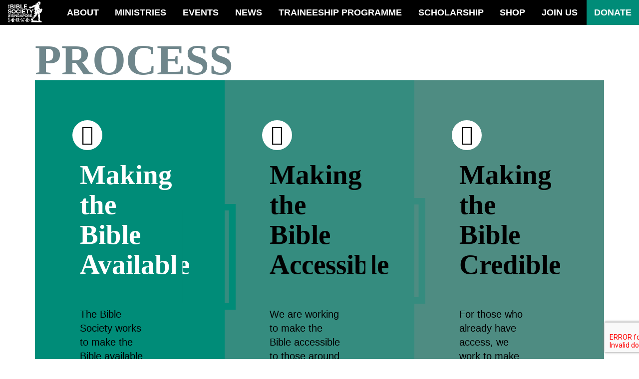

--- FILE ---
content_type: text/html; charset=UTF-8
request_url: https://www.bible.org.sg/process/
body_size: 13732
content:

<!DOCTYPE html>
<html lang="en-US">
  <head>
        <!-- Meta UTF8 charset -->
        <meta charset="UTF-8" />

        <!-- Basic page information -->
        <meta name="author" content="">
        <meta name="description" content="">
		    <meta name="keywords" content="">
        <!-- <title></title> -->
        <title>
          Bible Society           |           Our mission is to make the Word of God known to all people by making it available through the work of translation &amp; publishing, accessible through distribution &amp; literacy programmes, and credible through engagement &amp; advocacy.        </title>
        <meta property="og:image" content="" />

        <meta name="viewport" content="width=device-width, initial-scale=1">

        <!--favicon-->
        <link rel="apple-touch-icon" href="/wp-content/uploads/2015/05/favicon1.png">
        <link rel="icon" href="/wp-content/uploads/2015/05/favicon1.png">
        <meta name="google-site-verification" content="sYIYk1uPwMb7VwCt2jKzo138NMA8JSBE6uwd2h30b6Y" />
  <meta name='robots' content='max-image-preview:large' />
<link rel='dns-prefetch' href='//www.biblesociety.sg' />
<link rel="alternate" type="application/rss+xml" title="Bible Society &raquo; Process Comments Feed" href="https://www.biblesociety.sg/process/feed/" />
		<!-- This site uses the Google Analytics by MonsterInsights plugin v8.21.0 - Using Analytics tracking - https://www.monsterinsights.com/ -->
							<script src="//www.googletagmanager.com/gtag/js?id=G-Z4PDN7GH1P"  data-cfasync="false" data-wpfc-render="false" type="text/javascript" async></script>
			<script data-cfasync="false" data-wpfc-render="false" type="text/javascript">
				var mi_version = '8.21.0';
				var mi_track_user = true;
				var mi_no_track_reason = '';
				
								var disableStrs = [
										'ga-disable-G-Z4PDN7GH1P',
									];

				/* Function to detect opted out users */
				function __gtagTrackerIsOptedOut() {
					for (var index = 0; index < disableStrs.length; index++) {
						if (document.cookie.indexOf(disableStrs[index] + '=true') > -1) {
							return true;
						}
					}

					return false;
				}

				/* Disable tracking if the opt-out cookie exists. */
				if (__gtagTrackerIsOptedOut()) {
					for (var index = 0; index < disableStrs.length; index++) {
						window[disableStrs[index]] = true;
					}
				}

				/* Opt-out function */
				function __gtagTrackerOptout() {
					for (var index = 0; index < disableStrs.length; index++) {
						document.cookie = disableStrs[index] + '=true; expires=Thu, 31 Dec 2099 23:59:59 UTC; path=/';
						window[disableStrs[index]] = true;
					}
				}

				if ('undefined' === typeof gaOptout) {
					function gaOptout() {
						__gtagTrackerOptout();
					}
				}
								window.dataLayer = window.dataLayer || [];

				window.MonsterInsightsDualTracker = {
					helpers: {},
					trackers: {},
				};
				if (mi_track_user) {
					function __gtagDataLayer() {
						dataLayer.push(arguments);
					}

					function __gtagTracker(type, name, parameters) {
						if (!parameters) {
							parameters = {};
						}

						if (parameters.send_to) {
							__gtagDataLayer.apply(null, arguments);
							return;
						}

						if (type === 'event') {
														parameters.send_to = monsterinsights_frontend.v4_id;
							var hookName = name;
							if (typeof parameters['event_category'] !== 'undefined') {
								hookName = parameters['event_category'] + ':' + name;
							}

							if (typeof MonsterInsightsDualTracker.trackers[hookName] !== 'undefined') {
								MonsterInsightsDualTracker.trackers[hookName](parameters);
							} else {
								__gtagDataLayer('event', name, parameters);
							}
							
						} else {
							__gtagDataLayer.apply(null, arguments);
						}
					}

					__gtagTracker('js', new Date());
					__gtagTracker('set', {
						'developer_id.dZGIzZG': true,
											});
										__gtagTracker('config', 'G-Z4PDN7GH1P', {"forceSSL":"true","link_attribution":"true"} );
															window.gtag = __gtagTracker;										(function () {
						/* https://developers.google.com/analytics/devguides/collection/analyticsjs/ */
						/* ga and __gaTracker compatibility shim. */
						var noopfn = function () {
							return null;
						};
						var newtracker = function () {
							return new Tracker();
						};
						var Tracker = function () {
							return null;
						};
						var p = Tracker.prototype;
						p.get = noopfn;
						p.set = noopfn;
						p.send = function () {
							var args = Array.prototype.slice.call(arguments);
							args.unshift('send');
							__gaTracker.apply(null, args);
						};
						var __gaTracker = function () {
							var len = arguments.length;
							if (len === 0) {
								return;
							}
							var f = arguments[len - 1];
							if (typeof f !== 'object' || f === null || typeof f.hitCallback !== 'function') {
								if ('send' === arguments[0]) {
									var hitConverted, hitObject = false, action;
									if ('event' === arguments[1]) {
										if ('undefined' !== typeof arguments[3]) {
											hitObject = {
												'eventAction': arguments[3],
												'eventCategory': arguments[2],
												'eventLabel': arguments[4],
												'value': arguments[5] ? arguments[5] : 1,
											}
										}
									}
									if ('pageview' === arguments[1]) {
										if ('undefined' !== typeof arguments[2]) {
											hitObject = {
												'eventAction': 'page_view',
												'page_path': arguments[2],
											}
										}
									}
									if (typeof arguments[2] === 'object') {
										hitObject = arguments[2];
									}
									if (typeof arguments[5] === 'object') {
										Object.assign(hitObject, arguments[5]);
									}
									if ('undefined' !== typeof arguments[1].hitType) {
										hitObject = arguments[1];
										if ('pageview' === hitObject.hitType) {
											hitObject.eventAction = 'page_view';
										}
									}
									if (hitObject) {
										action = 'timing' === arguments[1].hitType ? 'timing_complete' : hitObject.eventAction;
										hitConverted = mapArgs(hitObject);
										__gtagTracker('event', action, hitConverted);
									}
								}
								return;
							}

							function mapArgs(args) {
								var arg, hit = {};
								var gaMap = {
									'eventCategory': 'event_category',
									'eventAction': 'event_action',
									'eventLabel': 'event_label',
									'eventValue': 'event_value',
									'nonInteraction': 'non_interaction',
									'timingCategory': 'event_category',
									'timingVar': 'name',
									'timingValue': 'value',
									'timingLabel': 'event_label',
									'page': 'page_path',
									'location': 'page_location',
									'title': 'page_title',
									'referrer' : 'page_referrer',
								};
								for (arg in args) {
																		if (!(!args.hasOwnProperty(arg) || !gaMap.hasOwnProperty(arg))) {
										hit[gaMap[arg]] = args[arg];
									} else {
										hit[arg] = args[arg];
									}
								}
								return hit;
							}

							try {
								f.hitCallback();
							} catch (ex) {
							}
						};
						__gaTracker.create = newtracker;
						__gaTracker.getByName = newtracker;
						__gaTracker.getAll = function () {
							return [];
						};
						__gaTracker.remove = noopfn;
						__gaTracker.loaded = true;
						window['__gaTracker'] = __gaTracker;
					})();
									} else {
										console.log("");
					(function () {
						function __gtagTracker() {
							return null;
						}

						window['__gtagTracker'] = __gtagTracker;
						window['gtag'] = __gtagTracker;
					})();
									}
			</script>
				<!-- / Google Analytics by MonsterInsights -->
		<link rel='stylesheet' id='cf7ic_style-css' href='https://www.biblesociety.sg/wp-content/plugins/contact-form-7-image-captcha/css/cf7ic-style.css?ver=3.3.7' type='text/css' media='all' />
<link rel='stylesheet' id='wp-block-library-css' href='https://www.biblesociety.sg/wp-includes/css/dist/block-library/style.min.css?ver=6.6.2' type='text/css' media='all' />
<style id='classic-theme-styles-inline-css' type='text/css'>
/*! This file is auto-generated */
.wp-block-button__link{color:#fff;background-color:#32373c;border-radius:9999px;box-shadow:none;text-decoration:none;padding:calc(.667em + 2px) calc(1.333em + 2px);font-size:1.125em}.wp-block-file__button{background:#32373c;color:#fff;text-decoration:none}
</style>
<style id='global-styles-inline-css' type='text/css'>
:root{--wp--preset--aspect-ratio--square: 1;--wp--preset--aspect-ratio--4-3: 4/3;--wp--preset--aspect-ratio--3-4: 3/4;--wp--preset--aspect-ratio--3-2: 3/2;--wp--preset--aspect-ratio--2-3: 2/3;--wp--preset--aspect-ratio--16-9: 16/9;--wp--preset--aspect-ratio--9-16: 9/16;--wp--preset--color--black: #000000;--wp--preset--color--cyan-bluish-gray: #abb8c3;--wp--preset--color--white: #ffffff;--wp--preset--color--pale-pink: #f78da7;--wp--preset--color--vivid-red: #cf2e2e;--wp--preset--color--luminous-vivid-orange: #ff6900;--wp--preset--color--luminous-vivid-amber: #fcb900;--wp--preset--color--light-green-cyan: #7bdcb5;--wp--preset--color--vivid-green-cyan: #00d084;--wp--preset--color--pale-cyan-blue: #8ed1fc;--wp--preset--color--vivid-cyan-blue: #0693e3;--wp--preset--color--vivid-purple: #9b51e0;--wp--preset--gradient--vivid-cyan-blue-to-vivid-purple: linear-gradient(135deg,rgba(6,147,227,1) 0%,rgb(155,81,224) 100%);--wp--preset--gradient--light-green-cyan-to-vivid-green-cyan: linear-gradient(135deg,rgb(122,220,180) 0%,rgb(0,208,130) 100%);--wp--preset--gradient--luminous-vivid-amber-to-luminous-vivid-orange: linear-gradient(135deg,rgba(252,185,0,1) 0%,rgba(255,105,0,1) 100%);--wp--preset--gradient--luminous-vivid-orange-to-vivid-red: linear-gradient(135deg,rgba(255,105,0,1) 0%,rgb(207,46,46) 100%);--wp--preset--gradient--very-light-gray-to-cyan-bluish-gray: linear-gradient(135deg,rgb(238,238,238) 0%,rgb(169,184,195) 100%);--wp--preset--gradient--cool-to-warm-spectrum: linear-gradient(135deg,rgb(74,234,220) 0%,rgb(151,120,209) 20%,rgb(207,42,186) 40%,rgb(238,44,130) 60%,rgb(251,105,98) 80%,rgb(254,248,76) 100%);--wp--preset--gradient--blush-light-purple: linear-gradient(135deg,rgb(255,206,236) 0%,rgb(152,150,240) 100%);--wp--preset--gradient--blush-bordeaux: linear-gradient(135deg,rgb(254,205,165) 0%,rgb(254,45,45) 50%,rgb(107,0,62) 100%);--wp--preset--gradient--luminous-dusk: linear-gradient(135deg,rgb(255,203,112) 0%,rgb(199,81,192) 50%,rgb(65,88,208) 100%);--wp--preset--gradient--pale-ocean: linear-gradient(135deg,rgb(255,245,203) 0%,rgb(182,227,212) 50%,rgb(51,167,181) 100%);--wp--preset--gradient--electric-grass: linear-gradient(135deg,rgb(202,248,128) 0%,rgb(113,206,126) 100%);--wp--preset--gradient--midnight: linear-gradient(135deg,rgb(2,3,129) 0%,rgb(40,116,252) 100%);--wp--preset--font-size--small: 13px;--wp--preset--font-size--medium: 20px;--wp--preset--font-size--large: 36px;--wp--preset--font-size--x-large: 42px;--wp--preset--spacing--20: 0.44rem;--wp--preset--spacing--30: 0.67rem;--wp--preset--spacing--40: 1rem;--wp--preset--spacing--50: 1.5rem;--wp--preset--spacing--60: 2.25rem;--wp--preset--spacing--70: 3.38rem;--wp--preset--spacing--80: 5.06rem;--wp--preset--shadow--natural: 6px 6px 9px rgba(0, 0, 0, 0.2);--wp--preset--shadow--deep: 12px 12px 50px rgba(0, 0, 0, 0.4);--wp--preset--shadow--sharp: 6px 6px 0px rgba(0, 0, 0, 0.2);--wp--preset--shadow--outlined: 6px 6px 0px -3px rgba(255, 255, 255, 1), 6px 6px rgba(0, 0, 0, 1);--wp--preset--shadow--crisp: 6px 6px 0px rgba(0, 0, 0, 1);}:where(.is-layout-flex){gap: 0.5em;}:where(.is-layout-grid){gap: 0.5em;}body .is-layout-flex{display: flex;}.is-layout-flex{flex-wrap: wrap;align-items: center;}.is-layout-flex > :is(*, div){margin: 0;}body .is-layout-grid{display: grid;}.is-layout-grid > :is(*, div){margin: 0;}:where(.wp-block-columns.is-layout-flex){gap: 2em;}:where(.wp-block-columns.is-layout-grid){gap: 2em;}:where(.wp-block-post-template.is-layout-flex){gap: 1.25em;}:where(.wp-block-post-template.is-layout-grid){gap: 1.25em;}.has-black-color{color: var(--wp--preset--color--black) !important;}.has-cyan-bluish-gray-color{color: var(--wp--preset--color--cyan-bluish-gray) !important;}.has-white-color{color: var(--wp--preset--color--white) !important;}.has-pale-pink-color{color: var(--wp--preset--color--pale-pink) !important;}.has-vivid-red-color{color: var(--wp--preset--color--vivid-red) !important;}.has-luminous-vivid-orange-color{color: var(--wp--preset--color--luminous-vivid-orange) !important;}.has-luminous-vivid-amber-color{color: var(--wp--preset--color--luminous-vivid-amber) !important;}.has-light-green-cyan-color{color: var(--wp--preset--color--light-green-cyan) !important;}.has-vivid-green-cyan-color{color: var(--wp--preset--color--vivid-green-cyan) !important;}.has-pale-cyan-blue-color{color: var(--wp--preset--color--pale-cyan-blue) !important;}.has-vivid-cyan-blue-color{color: var(--wp--preset--color--vivid-cyan-blue) !important;}.has-vivid-purple-color{color: var(--wp--preset--color--vivid-purple) !important;}.has-black-background-color{background-color: var(--wp--preset--color--black) !important;}.has-cyan-bluish-gray-background-color{background-color: var(--wp--preset--color--cyan-bluish-gray) !important;}.has-white-background-color{background-color: var(--wp--preset--color--white) !important;}.has-pale-pink-background-color{background-color: var(--wp--preset--color--pale-pink) !important;}.has-vivid-red-background-color{background-color: var(--wp--preset--color--vivid-red) !important;}.has-luminous-vivid-orange-background-color{background-color: var(--wp--preset--color--luminous-vivid-orange) !important;}.has-luminous-vivid-amber-background-color{background-color: var(--wp--preset--color--luminous-vivid-amber) !important;}.has-light-green-cyan-background-color{background-color: var(--wp--preset--color--light-green-cyan) !important;}.has-vivid-green-cyan-background-color{background-color: var(--wp--preset--color--vivid-green-cyan) !important;}.has-pale-cyan-blue-background-color{background-color: var(--wp--preset--color--pale-cyan-blue) !important;}.has-vivid-cyan-blue-background-color{background-color: var(--wp--preset--color--vivid-cyan-blue) !important;}.has-vivid-purple-background-color{background-color: var(--wp--preset--color--vivid-purple) !important;}.has-black-border-color{border-color: var(--wp--preset--color--black) !important;}.has-cyan-bluish-gray-border-color{border-color: var(--wp--preset--color--cyan-bluish-gray) !important;}.has-white-border-color{border-color: var(--wp--preset--color--white) !important;}.has-pale-pink-border-color{border-color: var(--wp--preset--color--pale-pink) !important;}.has-vivid-red-border-color{border-color: var(--wp--preset--color--vivid-red) !important;}.has-luminous-vivid-orange-border-color{border-color: var(--wp--preset--color--luminous-vivid-orange) !important;}.has-luminous-vivid-amber-border-color{border-color: var(--wp--preset--color--luminous-vivid-amber) !important;}.has-light-green-cyan-border-color{border-color: var(--wp--preset--color--light-green-cyan) !important;}.has-vivid-green-cyan-border-color{border-color: var(--wp--preset--color--vivid-green-cyan) !important;}.has-pale-cyan-blue-border-color{border-color: var(--wp--preset--color--pale-cyan-blue) !important;}.has-vivid-cyan-blue-border-color{border-color: var(--wp--preset--color--vivid-cyan-blue) !important;}.has-vivid-purple-border-color{border-color: var(--wp--preset--color--vivid-purple) !important;}.has-vivid-cyan-blue-to-vivid-purple-gradient-background{background: var(--wp--preset--gradient--vivid-cyan-blue-to-vivid-purple) !important;}.has-light-green-cyan-to-vivid-green-cyan-gradient-background{background: var(--wp--preset--gradient--light-green-cyan-to-vivid-green-cyan) !important;}.has-luminous-vivid-amber-to-luminous-vivid-orange-gradient-background{background: var(--wp--preset--gradient--luminous-vivid-amber-to-luminous-vivid-orange) !important;}.has-luminous-vivid-orange-to-vivid-red-gradient-background{background: var(--wp--preset--gradient--luminous-vivid-orange-to-vivid-red) !important;}.has-very-light-gray-to-cyan-bluish-gray-gradient-background{background: var(--wp--preset--gradient--very-light-gray-to-cyan-bluish-gray) !important;}.has-cool-to-warm-spectrum-gradient-background{background: var(--wp--preset--gradient--cool-to-warm-spectrum) !important;}.has-blush-light-purple-gradient-background{background: var(--wp--preset--gradient--blush-light-purple) !important;}.has-blush-bordeaux-gradient-background{background: var(--wp--preset--gradient--blush-bordeaux) !important;}.has-luminous-dusk-gradient-background{background: var(--wp--preset--gradient--luminous-dusk) !important;}.has-pale-ocean-gradient-background{background: var(--wp--preset--gradient--pale-ocean) !important;}.has-electric-grass-gradient-background{background: var(--wp--preset--gradient--electric-grass) !important;}.has-midnight-gradient-background{background: var(--wp--preset--gradient--midnight) !important;}.has-small-font-size{font-size: var(--wp--preset--font-size--small) !important;}.has-medium-font-size{font-size: var(--wp--preset--font-size--medium) !important;}.has-large-font-size{font-size: var(--wp--preset--font-size--large) !important;}.has-x-large-font-size{font-size: var(--wp--preset--font-size--x-large) !important;}
:where(.wp-block-post-template.is-layout-flex){gap: 1.25em;}:where(.wp-block-post-template.is-layout-grid){gap: 1.25em;}
:where(.wp-block-columns.is-layout-flex){gap: 2em;}:where(.wp-block-columns.is-layout-grid){gap: 2em;}
:root :where(.wp-block-pullquote){font-size: 1.5em;line-height: 1.6;}
</style>
<link rel='stylesheet' id='BSS-css' href='https://www.biblesociety.sg/wp-content/plugins/BSS/public/css/BSS-public.css?ver=1.0.0' type='text/css' media='all' />
<link rel='stylesheet' id='contact-form-7-css' href='https://www.biblesociety.sg/wp-content/plugins/contact-form-7/includes/css/styles.css?ver=5.9.8' type='text/css' media='all' />
<link rel='stylesheet' id='wpos-font-awesome-css' href='https://www.biblesociety.sg/wp-content/plugins/wp-testimonial-with-widget/assets/css/font-awesome.min.css?ver=3.5' type='text/css' media='all' />
<link rel='stylesheet' id='wpos-slick-style-css' href='https://www.biblesociety.sg/wp-content/plugins/wp-testimonial-with-widget/assets/css/slick.css?ver=3.5' type='text/css' media='all' />
<link rel='stylesheet' id='wtwp-public-css-css' href='https://www.biblesociety.sg/wp-content/plugins/wp-testimonial-with-widget/assets/css/wtwp-public.css?ver=3.5' type='text/css' media='all' />
<link rel='stylesheet' id='boostrap-css' href='https://www.biblesociety.sg/wp-content/themes/act-mini/dist/css/bootstrap.min.css?ver=1.0' type='text/css' media='all' />
<link rel='stylesheet' id='one-page-font-css' href='https://www.biblesociety.sg/wp-content/themes/act-mini/fonts/fonts.css?ver=1.0' type='text/css' media='all' />
<link rel='stylesheet' id='one-page-css' href='https://www.biblesociety.sg/wp-content/themes/act-mini/css/one-page-base.css?ver=1.0' type='text/css' media='all' />
<link rel='stylesheet' id='actcs-css' href='https://www.biblesociety.sg/wp-content/themes/act-mini/css/act.css?ver=1.0' type='text/css' media='all' />
<link rel='stylesheet' id='fancybox-css' href='https://www.biblesociety.sg/wp-content/plugins/BSS/admin/css/jquery.fancybox.css?ver=1.0' type='text/css' media='all' />
<link rel='stylesheet' id='event-style-css' href='https://www.biblesociety.sg/wp-content/themes/act-mini/css/custom.css?ver=1.0' type='text/css' media='all' />
<link rel='stylesheet' id='hover-effect-css' href='https://www.biblesociety.sg/wp-content/themes/act-mini/css/hover-effects.css?ver=1.0' type='text/css' media='all' />
<link rel='stylesheet' id='tablepress-default-css' href='https://www.biblesociety.sg/wp-content/plugins/tablepress/css/build/default.css?ver=2.3.1' type='text/css' media='all' />
<link rel='stylesheet' id='pt-tabs-style-css' href='https://www.biblesociety.sg/wp-content/plugins/tabs-widget-for-page-builder/assets/css/style.min.css?ver=1.2.1' type='text/css' media='all' />
<!--n2css--><script type="text/javascript" src="https://www.biblesociety.sg/wp-content/plugins/google-analytics-for-wordpress/assets/js/frontend-gtag.min.js?ver=8.21.0" id="monsterinsights-frontend-script-js"></script>
<script data-cfasync="false" data-wpfc-render="false" type="text/javascript" id='monsterinsights-frontend-script-js-extra'>/* <![CDATA[ */
var monsterinsights_frontend = {"js_events_tracking":"true","download_extensions":"doc,pdf,ppt,zip,xls,docx,pptx,xlsx","inbound_paths":"[{\"path\":\"\\\/go\\\/\",\"label\":\"affiliate\"},{\"path\":\"\\\/recommend\\\/\",\"label\":\"affiliate\"}]","home_url":"https:\/\/www.biblesociety.sg","hash_tracking":"false","v4_id":"G-Z4PDN7GH1P"};/* ]]> */
</script>
<script type="text/javascript" src="https://www.biblesociety.sg/wp-includes/js/jquery/jquery.min.js?ver=3.7.1" id="jquery-core-js"></script>
<script type="text/javascript" src="https://www.biblesociety.sg/wp-includes/js/jquery/jquery-migrate.min.js?ver=3.4.1" id="jquery-migrate-js"></script>
<script type="text/javascript" src="https://www.biblesociety.sg/wp-includes/js/jquery/ui/core.min.js?ver=1.13.3" id="jquery-ui-core-js"></script>
<script type="text/javascript" src="https://www.biblesociety.sg/wp-includes/js/jquery/ui/datepicker.min.js?ver=1.13.3" id="jquery-ui-datepicker-js"></script>
<script type="text/javascript" id="jquery-ui-datepicker-js-after">
/* <![CDATA[ */
jQuery(function(jQuery){jQuery.datepicker.setDefaults({"closeText":"Close","currentText":"Today","monthNames":["January","February","March","April","May","June","July","August","September","October","November","December"],"monthNamesShort":["Jan","Feb","Mar","Apr","May","Jun","Jul","Aug","Sep","Oct","Nov","Dec"],"nextText":"Next","prevText":"Previous","dayNames":["Sunday","Monday","Tuesday","Wednesday","Thursday","Friday","Saturday"],"dayNamesShort":["Sun","Mon","Tue","Wed","Thu","Fri","Sat"],"dayNamesMin":["S","M","T","W","T","F","S"],"dateFormat":"dS MM yy","firstDay":0,"isRTL":false});});
/* ]]> */
</script>
<script type="text/javascript" src="https://www.biblesociety.sg/wp-includes/js/jquery/ui/menu.min.js?ver=1.13.3" id="jquery-ui-menu-js"></script>
<script type="text/javascript" src="https://www.biblesociety.sg/wp-includes/js/dist/dom-ready.min.js?ver=f77871ff7694fffea381" id="wp-dom-ready-js"></script>
<script type="text/javascript" src="https://www.biblesociety.sg/wp-includes/js/dist/hooks.min.js?ver=2810c76e705dd1a53b18" id="wp-hooks-js"></script>
<script type="text/javascript" src="https://www.biblesociety.sg/wp-includes/js/dist/i18n.min.js?ver=5e580eb46a90c2b997e6" id="wp-i18n-js"></script>
<script type="text/javascript" id="wp-i18n-js-after">
/* <![CDATA[ */
wp.i18n.setLocaleData( { 'text direction\u0004ltr': [ 'ltr' ] } );
/* ]]> */
</script>
<script type="text/javascript" src="https://www.biblesociety.sg/wp-includes/js/dist/a11y.min.js?ver=d90eebea464f6c09bfd5" id="wp-a11y-js"></script>
<script type="text/javascript" src="https://www.biblesociety.sg/wp-includes/js/jquery/ui/autocomplete.min.js?ver=1.13.3" id="jquery-ui-autocomplete-js"></script>
<script type="text/javascript" src="https://www.biblesociety.sg/wp-content/plugins/BSS/public/js/BSS-public.js?ver=1.0.0" id="BSS-js"></script>
<script type="text/javascript" src="https://www.biblesociety.sg/wp-content/plugins/tabs-widget-for-page-builder/assets/js/main.min.js?ver=1.2.1" id="pt-tabs-main-js-js"></script>
<link rel="https://api.w.org/" href="https://www.biblesociety.sg/wp-json/" /><link rel="alternate" title="JSON" type="application/json" href="https://www.biblesociety.sg/wp-json/wp/v2/pages/66" /><link rel="EditURI" type="application/rsd+xml" title="RSD" href="https://www.biblesociety.sg/xmlrpc.php?rsd" />
<meta name="generator" content="WordPress 6.6.2" />
<link rel="canonical" href="https://www.biblesociety.sg/process/" />
<link rel='shortlink' href='https://www.biblesociety.sg/?p=66' />
<link rel="alternate" title="oEmbed (JSON)" type="application/json+oembed" href="https://www.biblesociety.sg/wp-json/oembed/1.0/embed?url=https%3A%2F%2Fwww.biblesociety.sg%2Fprocess%2F" />
<link rel="alternate" title="oEmbed (XML)" type="text/xml+oembed" href="https://www.biblesociety.sg/wp-json/oembed/1.0/embed?url=https%3A%2F%2Fwww.biblesociety.sg%2Fprocess%2F&#038;format=xml" />
<meta name="cdp-version" content="1.5.0" /><link rel="icon" href="https://www.biblesociety.sg/wp-content/uploads/2015/05/cropped-BSS-logo-icon-32x32.jpg" sizes="32x32" />
<link rel="icon" href="https://www.biblesociety.sg/wp-content/uploads/2015/05/cropped-BSS-logo-icon-192x192.jpg" sizes="192x192" />
<link rel="apple-touch-icon" href="https://www.biblesociety.sg/wp-content/uploads/2015/05/cropped-BSS-logo-icon-180x180.jpg" />
<meta name="msapplication-TileImage" content="https://www.biblesociety.sg/wp-content/uploads/2015/05/cropped-BSS-logo-icon-270x270.jpg" />
		<style type="text/css" id="wp-custom-css">
			#customDate{
	display: none;
}

.table-donate{
	width:50%;
}

/*
Hide JOF2202_ in chineseministry/ch-sibd/courses/?type=upcoming&view=1

a[href="./?e=239&view=1"] {
	display: none;
}
*/

/* Accodian for https://www.bible.org.sg/bccf/      */

/* Create two equal columns that floats next to each other */
.column {
  float: left;
  width: 50% !important;
  padding: 10px;
  height: 300px; /* Should be removed. Only for demonstration */
}

/* Clear floats after the columns */
.row:after {
  content: "";
  display: table;
  clear: both;
}

@media screen and (max-width: 1063px) {
	.table-donate{
		width:100%;
	}
}


/* Responsive layout - makes the two columns stack on top of each other instead of next to each other */
@media screen and (max-width: 600px) {
  .column {
    width: 100% !important;
  }
}
.text-black{
		font-size: 20px;
	}
h3.widget-title{
	line-height: 1.6em;
}

div.row::before{
	display: none;
}

.subpage .container{
	margin-top: 4em;
	text-align: left;
	line-height 1.6em;
}

/*Hide errors from debug mode*/
.xdebug-error, .xe-notice{
	display: none;
}

h2 {
	font-weight: bold;
	
}


@media screen and (max-width: 900px) {
	#panel-41416-0-0-1 > div > div > center > div > iframe{
		width:100% !important;
	}
}

#page-top > div.fh5-light-box > div.fh5-light-box-cancel-button {
	color:#000;
}

#panel-53365-0-0-7 > div > div > div > p > a {
    word-wrap: break-word !important;           max-width: 200px !important;

}

#post-53365 > div > h1 > a {
	word-wrap: break-word !important;           max-width: 200px !impo;
}

#panel-53365-0-0-6 > div > div > p > a {
	word-wrap: break-word;
}


	#page-top > main > div.categoryFilterWrapper > div > a.categoryFilter > img {
		padding-left:20px !important;
		width:80px!important;
	}
	
	#page-top > main > div.categoryFilterWrapper > div > a.categoryFilter{
		margin-bottom: 10px !important;
	}

#mobile-view{
	display:none !important;
}

@media screen and (max-width: 970px) {
	.countryCat {
		cursor: pointer;
    //display: grid !important;
		
    justify-content: center;
    column-gap: 20px !important;
    overflow-x: scroll;
    padding-top: 10px;

	}
}

@media screen and (max-width: 845px) {
	.countryCat {
		cursor: pointer;
    //display: inline-grid !important;
    justify-content: center;
    column-gap: 60px;
    overflow-x: scroll;
    padding-top: 10px;

	}
}


@media screen and (max-width: 737px) {
	#web-view{
		display:none !important
	}
	
	#mobile-view{
		display:unset !important; 
	}
	
	
}

@media screen and (max-width: 500px) {

	#panel-54735-3-1-1 > div > center > div > span{
		width: 100% !important
	}
	#panel-54735-3-1-1 > div > center > div > span > iframe {
		width: 100% !important
	}
	
}


	
	@media screen and (max-width: 510px) {
	.countryCat {
		cursor: pointer;
    //display: grid !important;
		
    justify-content: center;
    column-gap: 5px !important;
    overflow-x: scroll;
    padding-top: 10px;

	}
	}

		
		@media screen and (max-width: 437px) {
	.countryCat {
		cursor: pointer;
    display: grid !important;
		
    justify-content: center;
    column-gap: 0px !important;
    overflow-x: scroll;
    padding-top: 10px;
	}
			
			
	#page-top > main > div.categoryFilterWrapper > div > a.categoryFilter > img {
/* 		padding-left:0px !important;
		width:100px!important; */
	}
			
			#page-top > main > div.categoryFilterWrapper > div > a.categoryFilter{
		margin-bottom: 20px !important;
	}
			
		}

/* BCCF post accordion */
.sow-accordion-panel-border p {
 margin-top:60px !important;
}
	
/* WP Tabs title */
.sp-tab__tab_title {
	font-family: unset !important;
}
		</style>
		</head>
<body class="page-template-default page page-id-66" id="page-top" data-spy="scroll" data-target=".navbar-fixed-top">
  
    <!-- preloader -->
    <div id="preloader-wrapper">
        <div class="preloader">
        </div>
    </div><!-- / preloader -->
    <!--=== NAVIGATION ===-->
      <nav class="navbar navbar-custom navbar-fixed-top top-nav-collapse subpage" role="navigation">

                  <div class="navbar-header">
                      <ul class="list-unstyled list-inline pull-right">
                          <li>
                              <button type="button" class="navbar-toggle" data-toggle="collapse" data-target=".navbar-main-collapse">
                                  MENU <!--<i class="fa fa-bars"></i>-->
                              </button>
                          </li>

                                    <li id="donate-button-responsive" class="donate bg-brand-tertiary bg-br">
                          <a  href="/donate" data-toggle="modal" role="button" class="nav-show-hide">Donate</a>
                  </li>
                                      </ul>


                                                <a class="navbar-brand-home navbar-brand" title="Bible Society" href="https://www.biblesociety.sg/"><img src="https://www.biblesociety.sg/wp-content/uploads/2015/05/BSS-Logo-2023-NEW-WHITE.png" alt="Bible Society" /></a>
                                          </div>

              <!-- Collect the nav links, forms, and other content for toggling -->
              <div class="collapse navbar-collapse navbar-right navbar-main-collapse">

			               <ul id="menu-menu-1" class="nav navbar-nav"></li>
<li class="page-scroll"><a href="https://www.biblesociety.sg/#about" >About</a>
<ul class=" dropdown-menu  menu-depth-1" role="menu">
	<li class="page-scroll"><a href="https://www.biblesociety.sg/#welcome-video" >Welcome Video</a></li>
</ul>
</li>
</li>
<li class="page-scroll"><a href="https://www.biblesociety.sg/#ministry" >Ministries</a></li>
<li class="page-scroll"><a href="https://www.biblesociety.sg/#services-and-resources" >Services and Resources</a></li>
<li class="page-scroll"><a href="https://www.biblesociety.sg/registration/">EVENTS</a></li>
<li class="page-scroll"><a href="https://www.biblesociety.sg/resources/wordwork/">NEWS</a></li>
<li class="page-scroll"><a href="https://traineeship.streamsoflife.sg/">TRAINEESHIP PROGRAMME</a></li>
<li class="page-scroll"><a href="https://www.biblesociety.sg/bobbysngscholarship/">Scholarship</a></li>
<li class="page-scroll"><a target="_blank" href="https://bibleresource.net/">SHOP</a></li>
<li class="page-scroll"><a href="https://www.biblesociety.sg/#contact" >Contact Us</a></li>
<li class="page-scroll"><a href="https://www.biblesociety.sg/#take-action" >Join Us</a></li>
<li class="page-scroll"><a href="https://www.biblesociety.sg/donate/">Donate</a></li>
</ul>
                                    <div id="donate-homepage" class="donate bg-brand-tertiary pull-right">
                          <a  href="#donateModal" data-toggle="modal" role="button">Donate</a>
                  </div>
                              </div>
              <!-- /.navbar-collapse -->

          <!-- /.container -->
      </nav><!--=== END Navigation ===-->    <section id="blog" class="subpage bg-white">
        <div class="container text-black">
            <div class="row">
                  <div class="col-lg-12 col-left-responsive-fix posts-column">
                                   <article id="post-66" class="post-66 page type-page status-publish hentry">
                    <div class="post wow animated fadeIn">

                        <h1><a href="https://www.biblesociety.sg/process/">Process</a></h1>
                                                                        <div class="col-lg-4 col-md-4 bg-brand-warning">
                <div class="responsive-hide">
                    <div class="triangle-right wow animated-longer-delay-3 fadeIn"><span class="text-big"><i class="fa fa-caret-right text-warning"></i></span></div>
                </div>
                <div class="col-lg-12 col-md-12 inner-container-small wow animated fadeIn" data-wow-offset="10">
                    <div class="pull-left icon-circle-md">
                        <button class="btn-circle btn-white"><i class="fa fa-book fa-2x"></i></button>
                    </div>
                    <div class="col-lg-9 col-md-9">
                        <h2>Making the Bible Available</h2>
                        The Bible Society works to make the Bible available to the nations through the work of <strong>translating</strong> and <strong>publishing</strong> Bibles and various Scripture resources into the heart language of people around the world.<br /><br><br>
                        <a href="https://www.bible.org.sg/about-us/#availability" class="btn btn-black btn-sm">Learn more about Availability</a>

                    </div>
                </div>
            </div>
<div class="col-lg-4 col-md-4 bg-brand-warning-med">
                <div class="responsive-hide">
                    <div class="triangle-right wow animated-longer-delay-3 fadeIn"><span class="text-big"><i class="fa fa-caret-right text-warning-darker"></i></span></div>
                </div>
                <div class="col-lg-12 col-md-12 inner-container-small wow animated fadeIn" data-wow-offset="10">
                    <div class="pull-left icon-circle-md">
                        <button class="btn-circle btn-white"><i class="fa fa-globe fa-2x"></i></button>
                    </div>
                    <div class="col-lg-9 col-md-9">
                        <h2>Making the Bible Accessible</h2>
                         We are working to make the Bible accessible to those around us through <strong>Bible distribution efforts</strong>, as well as by enabling people to read through supporting <strong>literacy programmes</strong> in South East Asia and beyond.<br><br>
                        <a href="https://www.bible.org.sg/about-us/#accessibility" class="btn btn-black btn-sm">Learn more about Accessibility</a>

                    </div>
                </div>
            </div>
<div class="col-lg-4 col-md-4 bg-brand-warning-darker">
               <div class="col-lg-12 col-md-12 inner-container-small wow animated-longer-delay-5 fadeIn" data-wow-offset="10">
                    <div class="pull-left icon-circle-md">
                        <button class="btn-circle btn-white"><i class="fa fa-institution fa-2x"></i></button>
                    </div>
                    <div class="col-lg-9 col-md-9">
                        <h2>Making the Bible Credible</h2>
                         For those who already have access, we work to make the Bible credible through a variety of <strong>engagement programmes</strong> - like classes and conferences - and <strong>advocacy work</strong> - such as our many lectures with ETHOS Institute.<br><br>
                        <a href="https://www.bible.org.sg/about-us/#credibility" class="btn btn-black btn-sm">Learn more about Credibility</a>

                    </div>
                </div>
            </div><div class="clearfix"></div>
                        
                        <br>
                        <hr>

                  </div>
                 </article><!-- End of the Standard Post -->
               </div>
            </div>
        </div>
    </section>
    <style>#preloader-wrapper { display: none; }</style>
      <!--=== FOOTER ===-->
      <section id="footer" data-post-id="66">
				
            <div class="row footer-super-top row-of-columns no-padding class-here">
                <div class="container wow fadeIn text-black no-padding">
				    <div class="col-md-12 no-padding"><div id="pl-w68623522b1a4d"  class="panel-layout" ><div id="pg-w68623522b1a4d-0"  class="panel-grid panel-no-style" ><div id="pgc-w68623522b1a4d-0-0"  class="panel-grid-cell" ><div id="panel-w68623522b1a4d-0-0-0" class="so-panel widget widget_sow-image panel-first-child" data-index="0" ><div class="panel-widget-style panel-widget-style-for-w68623522b1a4d-0-0-0" ><div
			
			class="so-widget-sow-image so-widget-sow-image-default-c67d20f9f743"
			
		>

<div class="sow-image-container">
			<a href="/volunteer/"
					>
			<img src="https://www.bible.org.sg/wp-content/uploads/optimised/volunteer.jpg" title="Volunteer With Us" alt="" decoding="async" 		class="so-widget-image"/>
	</a></div>

</div></div></div><div id="panel-w68623522b1a4d-0-0-1" class="so-panel widget widget_sow-editor" data-index="1" ><div class="panel-widget-style panel-widget-style-for-w68623522b1a4d-0-0-1" ><div
			
			class="so-widget-sow-editor so-widget-sow-editor-base"
			
		><h3 class="widget-title">Volunteer With Us</h3>
<div class="siteorigin-widget-tinymce textwidget">
	<p>Join our Sowers in Action volunteer programme &amp; help sow the Word today!</p>
</div>
</div></div></div><div id="panel-w68623522b1a4d-0-0-2" class="so-panel widget widget_sow-button panel-last-child" data-index="2" ><div class="panel-widget-style panel-widget-style-for-w68623522b1a4d-0-0-2" ><div
			
			class="so-widget-sow-button so-widget-sow-button-flat-e98df31989db"
			
		><div class="ow-button-base ow-button-align-center">
			<a
					href="/volunteer/"
					class="sowb-button ow-icon-placement-left ow-button-hover" 	>
		<span>
			
			Apply Now		</span>
			</a>
	</div>
</div></div></div></div><div id="pgc-w68623522b1a4d-0-1"  class="panel-grid-cell" ><div id="panel-w68623522b1a4d-0-1-0" class="so-panel widget widget_sow-image panel-first-child" data-index="3" ><div class="panel-widget-style panel-widget-style-for-w68623522b1a4d-0-1-0" ><div
			
			class="so-widget-sow-image so-widget-sow-image-default-c67d20f9f743"
			
		>

<div class="sow-image-container">
			<a href="/recruitment/"
					>
			<img src="https://www.bible.org.sg/wp-content/uploads/optimised/recruitment.jpg" title="Join Our Team" alt="" decoding="async" 		class="so-widget-image"/>
	</a></div>

</div></div></div><div id="panel-w68623522b1a4d-0-1-1" class="so-panel widget widget_sow-editor" data-index="4" ><div class="panel-widget-style panel-widget-style-for-w68623522b1a4d-0-1-1" ><div
			
			class="so-widget-sow-editor so-widget-sow-editor-base"
			
		><h3 class="widget-title">Join Our Team</h3>
<div class="siteorigin-widget-tinymce textwidget">
	<p>Ever wanted to put your giftings to good use and serve in a ministry?</p>
</div>
</div></div></div><div id="panel-w68623522b1a4d-0-1-2" class="so-panel widget widget_sow-button panel-last-child" data-index="5" ><div class="panel-widget-style panel-widget-style-for-w68623522b1a4d-0-1-2" ><div
			
			class="so-widget-sow-button so-widget-sow-button-flat-e98df31989db"
			
		><div class="ow-button-base ow-button-align-center">
			<a
					href="/recruitment/"
					class="sowb-button ow-icon-placement-left ow-button-hover" 	>
		<span>
			
			Submit Your Resume		</span>
			</a>
	</div>
</div></div></div></div><div id="pgc-w68623522b1a4d-0-2"  class="panel-grid-cell" ><div id="panel-w68623522b1a4d-0-2-0" class="so-panel widget widget_sow-image panel-first-child" data-index="6" ><div class="panel-widget-style panel-widget-style-for-w68623522b1a4d-0-2-0" ><div
			
			class="so-widget-sow-image so-widget-sow-image-default-c67d20f9f743"
			
		>

<div class="sow-image-container">
			<a href="/bible-mission-trips/"
					>
			<img src="https://www.bible.org.sg/wp-content/uploads/optimised/overseas.jpg" title="Join Our Team" alt="" decoding="async" 		class="so-widget-image"/>
	</a></div>

</div></div></div><div id="panel-w68623522b1a4d-0-2-1" class="so-panel widget widget_sow-editor" data-index="7" ><div class="panel-widget-style panel-widget-style-for-w68623522b1a4d-0-2-1" ><div
			
			class="so-widget-sow-editor so-widget-sow-editor-base"
			
		><h3 class="widget-title">Join Our Mission Trips</h3>
<div class="siteorigin-widget-tinymce textwidget">
	<p>Want to help us take the Word of God to those in need? Join one of our trips!</p>
</div>
</div></div></div><div id="panel-w68623522b1a4d-0-2-2" class="so-panel widget widget_sow-button panel-last-child" data-index="8" ><div class="panel-widget-style panel-widget-style-for-w68623522b1a4d-0-2-2" ><div
			
			class="so-widget-sow-button so-widget-sow-button-flat-e98df31989db"
			
		><div class="ow-button-base ow-button-align-center">
			<a
					href="/bible-mission-trips/"
					class="sowb-button ow-icon-placement-left ow-button-hover" 	>
		<span>
			
			Start The Journey		</span>
			</a>
	</div>
</div></div></div></div><div id="pgc-w68623522b1a4d-0-3"  class="panel-grid-cell" ><div id="panel-w68623522b1a4d-0-3-0" class="so-panel widget widget_sow-image panel-first-child" data-index="9" ><div class="panel-widget-style panel-widget-style-for-w68623522b1a4d-0-3-0" ><div
			
			class="so-widget-sow-image so-widget-sow-image-default-c67d20f9f743"
			
		>

<div class="sow-image-container">
			<a href="/donate/"
					>
			<img src="https://www.bible.org.sg/wp-content/uploads/optimised/mission.jpg" title="Support the Bible Mission" alt="" decoding="async" 		class="so-widget-image"/>
	</a></div>

</div></div></div><div id="panel-w68623522b1a4d-0-3-1" class="so-panel widget widget_sow-editor" data-index="10" ><div class="panel-widget-style panel-widget-style-for-w68623522b1a4d-0-3-1" ><div
			
			class="so-widget-sow-editor so-widget-sow-editor-base"
			
		><h3 class="widget-title">Support the Bible Mission</h3>
<div class="siteorigin-widget-tinymce textwidget">
	<p>Support the Bible Society’s Mission to make the Word of God known to all people!</p>
</div>
</div></div></div><div id="panel-w68623522b1a4d-0-3-2" class="so-panel widget widget_sow-button panel-last-child" data-index="11" ><div class="panel-widget-style panel-widget-style-for-w68623522b1a4d-0-3-2" ><div
			
			class="so-widget-sow-button so-widget-sow-button-flat-e98df31989db"
			
		><div class="ow-button-base ow-button-align-center">
			<a
					href="/donate/"
					class="sowb-button ow-icon-placement-left ow-button-hover" 	>
		<span>
			
			Donate Now		</span>
			</a>
	</div>
</div></div></div></div></div></div></div>                </div>
            </div><!-- / end Row 0 -->
			              <div class="row footer-top row-of-columns">
                  <div class="inner-container-small wow animated fadeIn">

                    <div class="row justify-content-center">
                        <div class="col-lg-9">
                            <div class="row">
				                <div class="col-md-3"><div class="headline"><h5>Contact Information</div></h5>			<div class="textwidget"><p>The Bible Society of Singapore<br />
7 Armenian Street, Bible House, Singapore 179932<br />
Phone: +65 6337 3222<br />
Fax: +65 6337 3036</p>
</div>
		</div><div class="col-md-3"><div class="headline"><h5>Bible Search</div></h5>			<div class="textwidget"><style>
.inputSearch { background:white; color:black; padding:0.8em; width:79%; border-radius:5px; border:0; vertical-align:middle; }
</style>
<form action="/bible" method="get" style="display:flex;"><input type="text" name="q" class="inputSearch" placeholder="Keyword / Reference Search"><button type="submit" class="btn btn-black"><span class="fa fa-search"></span></button></form></div>
		</div><div class="col-md-3">			<div class="textwidget"><div id="mailingList"><div class="col-lg-3 col-sm-6 text-center  wow animated-longer-delay-1 fadeIn">
                      <button class="btn  btn-white text-big" data-toggle="modal" data-target="#mailingListModal"><i class="text-primary fa fa-envelope"></i></button>
                      <h3>Join Our Mailing List</h3><button class="btn btn-black btn-sm" data-toggle="modal" data-target="#mailingListModal"></button>
                  </div></div>
<div class="modal fade" id="mailingListModal" tabindex="-1" role="dialog" aria-labelledby="myModalLabel" aria-hidden="true">
            <div class="modal-dialog">
              <div class="modal-content">
                <div class="modal-header">
                  <button type="button" class="close" data-dismiss="modal"><span aria-hidden="true">&times;</span><span class="sr-only">Close</span></button>
                  <h2 class="modal-title text-tertiary">Join Our Mailing List</h2>
                </div>
                <div class="modal-body">
                   

<div class="wpcf7 no-js" id="wpcf7-f18682-o1" lang="en-US" dir="ltr">
<div class="screen-reader-response"><p role="status" aria-live="polite" aria-atomic="true"></p> <ul></ul></div>
<form action="/process/#wpcf7-f18682-o1" method="post" class="wpcf7-form init" aria-label="Contact form" novalidate="novalidate" data-status="init">
<div style="display: none;">
<input type="hidden" name="_wpcf7" value="18682" />
<input type="hidden" name="_wpcf7_version" value="5.9.8" />
<input type="hidden" name="_wpcf7_locale" value="en_US" />
<input type="hidden" name="_wpcf7_unit_tag" value="wpcf7-f18682-o1" />
<input type="hidden" name="_wpcf7_container_post" value="0" />
<input type="hidden" name="_wpcf7_posted_data_hash" value="" />
<input type="hidden" name="_wpcf7dtx_version" value="4.5.1" />
<input type="hidden" name="_wpcf7_recaptcha_response" value="" />
</div>
<style>
#mailingListModalForm td, #mailingListModalForm p { color:inherit !important; border:none; padding:3px; }
#mailingListModalForm td span input { width:100% !important; }
</style>
<div id='mailingListModalForm'>
	<p>Thank you for your interest in registering for our mailing list. Please fill in information below to continue:
	</p>
	<table>
		<tr>
			<td>
				<p>Your NRIC (123A)
				</p>
			</td>
			<td>
				<p><span class="wpcf7-form-control-wrap" data-name="NRIC"><input size="40" maxlength="400" class="wpcf7-form-control wpcf7-text" aria-invalid="false" placeholder="e.g. 123A" value="" type="text" name="NRIC" /></span>
				</p>
			</td>
		</tr>
		<tr>
			<td>
				<p>Your First Name
				</p>
			</td>
			<td>
				<p><span class="wpcf7-form-control-wrap" data-name="your-name"><input size="40" maxlength="400" class="wpcf7-form-control wpcf7-text" aria-invalid="false" placeholder="e.g. James" value="" type="text" name="your-name" /></span>
				</p>
			</td>
		</tr>
		<tr>
			<td>
				<p>Your Last Name (Family Name)*
				</p>
			</td>
			<td>
				<p><span class="wpcf7-form-control-wrap" data-name="Surname"><input size="40" maxlength="400" class="wpcf7-form-control wpcf7-text wpcf7-validates-as-required" aria-required="true" aria-invalid="false" placeholder="e.g. Smith" value="" type="text" name="Surname" /></span>
				</p>
			</td>
		</tr>
		<tr>
			<td>
				<p>Your Given Name (Chinese or Middle Name)
				</p>
			</td>
			<td>
				<p><span class="wpcf7-form-control-wrap" data-name="text-660"><input size="40" maxlength="400" class="wpcf7-form-control wpcf7-text" aria-invalid="false" placeholder="includes Hanyu Pinyin, e.g. Jian Hua" value="" type="text" name="text-660" /></span>
				</p>
			</td>
		</tr>
		<tr>
			<td>
				<p>Your Email*
				</p>
			</td>
			<td>
				<p><span class="wpcf7-form-control-wrap" data-name="your-email"><input size="40" maxlength="400" class="wpcf7-form-control wpcf7-email wpcf7-validates-as-required wpcf7-text wpcf7-validates-as-email" aria-required="true" aria-invalid="false" placeholder="Email" value="" type="email" name="your-email" /></span>
				</p>
			</td>
		</tr>
		<tr>
			<td>
				<p>Your Church Name*
				</p>
			</td>
			<td>
				<p><span class="wpcf7-form-control-wrap" data-name="text-640"><input size="40" maxlength="400" class="wpcf7-form-control wpcf7-text wpcf7-validates-as-required" aria-required="true" aria-invalid="false" placeholder="Church Name" value="" type="text" name="text-640" /></span>
				</p>
			</td>
		</tr>
		<tr>
			<td>
				<p>Your Gender
				</p>
			</td>
			<td>
				<p><span class="wpcf7-form-control-wrap" data-name="gender"><span class="wpcf7-form-control wpcf7-radio"><span class="wpcf7-list-item first"><input type="radio" name="gender" value="Male" /><span class="wpcf7-list-item-label">Male</span></span><span class="wpcf7-list-item last"><input type="radio" name="gender" value="Female" /><span class="wpcf7-list-item-label">Female</span></span></span></span>
				</p>
			</td>
		</tr>
		<tr>
			<td colspan='2'>
			
			</td>
		</tr>
		<tr>
			<td colspan='2'>
				<p>* By providing your contact details, you consent to our collection, use and disclosure of your personal data as described in our privacy policy on our website. We do strive to limit the amount of personal data we collect to that which is sufficient to support the intended purpose of the collection.
				</p>
				<p><input class="wpcf7-form-control wpcf7-submit has-spinner" type="submit" value="Send Message" />
				</p>
			</td>
		</tr>
	</table>
</div><p style="display: none !important;" class="akismet-fields-container" data-prefix="_wpcf7_ak_"><label>&#916;<textarea name="_wpcf7_ak_hp_textarea" cols="45" rows="8" maxlength="100"></textarea></label><input type="hidden" id="ak_js_1" name="_wpcf7_ak_js" value="16"/><script>document.getElementById( "ak_js_1" ).setAttribute( "value", ( new Date() ).getTime() );</script></p><div class="wpcf7-response-output" aria-hidden="true"></div>
</form>
</div>


                </div>
                <div class="modal-footer">
                  <button type="button" class="btn btn-default pull-left" data-dismiss="modal">Close</button>
                </div>
              </div>
            </div>
          </div></div>
		</div>                            </div>
                        </div>
                    </div>
				                          
                   </div><!-- / end inner container -->
              </div><!-- / end Row 1 -->				 
              <div class="row footer-bottom">
                  <div class="inner-container-small wow animated fadeIn">
                      <div class="col-lg-3 col-sm-12 left" style="z-index:2"><small><a href="/privacy-policy/" style="opacity:1; font-weight:normal;">Privacy Policy</a></small></div>
                      <div class="col-lg-6 col-sm-12" style="text-align:center"><small class="transparent-50">Copyright 2015 - The Bible Society of Singapore ..</small></div>
                      <div class="col-lg-3 col-sm-12 pull-right" style="z-index:1">
                           <div class="list-social transparent-50 pull-right">
                                <ul class="list-inline">
                               
                                </ul>
                            </div>
                      </div>
                  </div>
              </div><!-- / end Row 2 -->
        </section><!--=== END Footer ===-->

         <style type="text/css">
        .overlay .overlay-caption > h3 { font-size:1.5em !important; padding:0.5em 2em;}        </style>

        <script type="text/javascript">
                </script>

        <!-- Recaptcha API decleration -->
        <script src="https://www.google.com/recaptcha/api.js?render=6LesxGsoAAAAAOEJlpLmmtvlP4gv0uHp2b_IftKd"></script>
        
        
        <!-- Global site tag (gtag.js) - Google Analytics -->
        <script async src="https://www.googletagmanager.com/gtag/js?id=UA-73695247-1"></script>
        <script>
            window.dataLayer = window.dataLayer || [];
            function gtag()
            {
                dataLayer.push(arguments);
            }

            gtag('js', new Date());

            gtag('config', 'UA-73695247-1');
        
            jQuery(document).ready(function($) {

                // Donation Form toggle in the Donation Page
                $('.toggleButton').click(function(e) {
                    e.preventDefault();
                    $(this).next('.toggleElement').slideToggle('slow');
                });

                for (let li of document.querySelectorAll("#menu-menu-1 li")) 
                {
                    li.style.display = li.textContent === "Contact Us" || li.textContent === "Services and Resources" ? "none" : "";
                    li.style.backgroundColor  = li.textContent === "Donate" ? "#008c78" : "";
                    if (li.textContent === "Donate") {
                        li.classList.add("custom-hover-class");
                    }
                }

                // Harcoded Join Our Mailing List 
                jQuery('#pg-w611b8375c0a19-0').append('<div id="pgc-w611b8375c0a19-0-3" class="panel-grid-cell"><div id="panel-w611b8375c0a19-0-3-0" class="so-panel widget widget_sow-image panel-first-child" data-index="9"><div class="panel-widget-style panel-widget-style-for-w611b8375c0a19-0-3-0"><div class="so-widget-sow-image so-widget-sow-image-default-17bc2272b535"><div class="sow-image-container"><a href="https://www.biblesociety.sg/join-our-mailing-list/"><img src="https://www.biblesociety.sg/wp-content/webp-express/webp-images/uploads/2022/07/Join-Out-Mailing.png.webp" title="Support the Bible Mission" alt="" loading="lazy" class="so-widget-image"></a></div></div></div></div><div id="panel-w611b8375c0a19-0-3-1" class="so-panel widget widget_sow-editor" data-index="10"><div class="panel-widget-style panel-widget-style-for-w611b8375c0a19-0-3-1"><div class="so-widget-sow-editor so-widget-sow-editor-base"><h3 class="widget-title">Join Our Mailing List</h3><div class="siteorigin-widget-tinymce textwidget"><p>Join our mailing list and find out the latest events and news</p></div></div></div></div><div id="panel-w611b8375c0a19-0-3-2" class="so-panel widget widget_sow-button panel-last-child" data-index="11"><div class="panel-widget-style panel-widget-style-for-w611b8375c0a19-0-3-2"><div class="so-widget-sow-button so-widget-sow-button-flat-ebaaa569880a"><div class="ow-button-base ow-button-align-center"><a href="#" id="sub-now" class="ow-icon-placement-left ow-button-hover"><span>Subscribe Now</span></a></div></div></div></div></div>');
                
                jQuery( "#sub-now" ).click(() => {
                    jQuery('#mailingListModal').modal('show');
                });

            });
        </script>


    <style media="all" id="siteorigin-panels-layouts-footer">/* Layout w68623522b1a4d */ #pgc-w68623522b1a4d-0-0 , #pgc-w68623522b1a4d-0-1 , #pgc-w68623522b1a4d-0-2 , #pgc-w68623522b1a4d-0-3 { width:25%;width:calc(25% - ( 0.75 * 30px ) ) } #pl-w68623522b1a4d #panel-w68623522b1a4d-0-0-0 , #pl-w68623522b1a4d #panel-w68623522b1a4d-0-0-1 , #pl-w68623522b1a4d #panel-w68623522b1a4d-0-0-2 , #pl-w68623522b1a4d #panel-w68623522b1a4d-0-1-0 , #pl-w68623522b1a4d #panel-w68623522b1a4d-0-1-1 , #pl-w68623522b1a4d #panel-w68623522b1a4d-0-1-2 , #pl-w68623522b1a4d #panel-w68623522b1a4d-0-2-0 , #pl-w68623522b1a4d #panel-w68623522b1a4d-0-2-1 , #pl-w68623522b1a4d #panel-w68623522b1a4d-0-2-2 , #pl-w68623522b1a4d #panel-w68623522b1a4d-0-3-0 , #pl-w68623522b1a4d #panel-w68623522b1a4d-0-3-1 , #pl-w68623522b1a4d #panel-w68623522b1a4d-0-3-2 { margin:0px 0px 0px 0px } #pl-w68623522b1a4d .so-panel { margin-bottom:30px } #pl-w68623522b1a4d .so-panel:last-of-type { margin-bottom:0px } #pg-w68623522b1a4d-0.panel-has-style > .panel-row-style, #pg-w68623522b1a4d-0.panel-no-style { -webkit-align-items:flex-start;align-items:flex-start } #pgc-w68623522b1a4d-0-0 { align-self:auto } #panel-w68623522b1a4d-0-0-0> .panel-widget-style , #panel-w68623522b1a4d-0-1-0> .panel-widget-style , #panel-w68623522b1a4d-0-2-0> .panel-widget-style , #panel-w68623522b1a4d-0-3-0> .panel-widget-style { padding:0px 0px 0px 0px;width:170px; display:block; margin:auto } #panel-w68623522b1a4d-0-0-1> .panel-widget-style , #panel-w68623522b1a4d-0-1-1> .panel-widget-style , #panel-w68623522b1a4d-0-2-1> .panel-widget-style , #panel-w68623522b1a4d-0-3-1> .panel-widget-style { padding:0px 0px 0px 0px;text-align:center } #panel-w68623522b1a4d-0-0-2> .panel-widget-style , #panel-w68623522b1a4d-0-1-2> .panel-widget-style , #panel-w68623522b1a4d-0-2-2> .panel-widget-style , #panel-w68623522b1a4d-0-3-2> .panel-widget-style { padding:0px 0px 0px 0px } @media (max-width:780px){ #pg-w68623522b1a4d-0.panel-no-style, #pg-w68623522b1a4d-0.panel-has-style > .panel-row-style, #pg-w68623522b1a4d-0 { -webkit-flex-direction:column;-ms-flex-direction:column;flex-direction:column } #pg-w68623522b1a4d-0 > .panel-grid-cell , #pg-w68623522b1a4d-0 > .panel-row-style > .panel-grid-cell { width:100%;margin-right:0 } #pgc-w68623522b1a4d-0-0 , #pgc-w68623522b1a4d-0-1 , #pgc-w68623522b1a4d-0-2 { margin-bottom:30px } #pl-w68623522b1a4d .panel-grid-cell { padding:0 } #pl-w68623522b1a4d .panel-grid .panel-grid-cell-empty { display:none } #pl-w68623522b1a4d .panel-grid .panel-grid-cell-mobile-last { margin-bottom:0px }  } </style><link rel='stylesheet' id='sow-image-default-c67d20f9f743-css' href='https://www.biblesociety.sg/wp-content/uploads/siteorigin-widgets/sow-image-default-c67d20f9f743.css?ver=6.6.2' type='text/css' media='all' />
<link rel='stylesheet' id='sow-button-flat-e98df31989db-css' href='https://www.biblesociety.sg/wp-content/uploads/siteorigin-widgets/sow-button-flat-e98df31989db.css?ver=6.6.2' type='text/css' media='all' />
<link rel='stylesheet' id='sow-button-base-css' href='https://www.biblesociety.sg/wp-content/plugins/so-widgets-bundle/widgets/button/css/style.css?ver=1.63.4' type='text/css' media='all' />
<link rel='stylesheet' id='siteorigin-panels-front-css' href='https://www.biblesociety.sg/wp-content/plugins/siteorigin-panels/css/front-flex.min.css?ver=2.30.0' type='text/css' media='all' />
<script type="text/javascript" src="https://www.biblesociety.sg/wp-content/plugins/contact-form-7/includes/swv/js/index.js?ver=5.9.8" id="swv-js"></script>
<script type="text/javascript" id="contact-form-7-js-extra">
/* <![CDATA[ */
var wpcf7 = {"api":{"root":"https:\/\/www.biblesociety.sg\/wp-json\/","namespace":"contact-form-7\/v1"},"cached":"1"};
/* ]]> */
</script>
<script type="text/javascript" src="https://www.biblesociety.sg/wp-content/plugins/contact-form-7/includes/js/index.js?ver=5.9.8" id="contact-form-7-js"></script>
<script type="text/javascript" src="https://www.biblesociety.sg/wp-includes/js/dist/vendor/moment.min.js?ver=2.29.4" id="moment-js"></script>
<script type="text/javascript" id="moment-js-after">
/* <![CDATA[ */
moment.updateLocale( 'en_US', {"months":["January","February","March","April","May","June","July","August","September","October","November","December"],"monthsShort":["Jan","Feb","Mar","Apr","May","Jun","Jul","Aug","Sep","Oct","Nov","Dec"],"weekdays":["Sunday","Monday","Tuesday","Wednesday","Thursday","Friday","Saturday"],"weekdaysShort":["Sun","Mon","Tue","Wed","Thu","Fri","Sat"],"week":{"dow":0},"longDateFormat":{"LT":"g:i a","LTS":null,"L":null,"LL":"jS F Y","LLL":"F j, Y g:i a","LLLL":null}} );
/* ]]> */
</script>
<script type="text/javascript" src="https://www.biblesociety.sg/wp-content/plugins/BSS/admin/js/jquery.fancybox.js?ver=1.0" id="fancybox-js"></script>
<script type="text/javascript" src="https://www.biblesociety.sg/wp-content/themes/act-mini/js/CustomEvent.js?ver=1.0" id="event-script-js"></script>
<script type="text/javascript" src="https://www.biblesociety.sg/wp-content/themes/act-mini/dist/js/bootstrap.min.js?ver=1.0" id="boostrap-js"></script>
<script type="text/javascript" src="https://www.biblesociety.sg/wp-content/themes/act-mini/js/act.js?ver=1.0" id="actj-js"></script>
<script type="text/javascript" src="https://www.biblesociety.sg/wp-includes/js/comment-reply.min.js?ver=6.6.2" id="comment-reply-js" async="async" data-wp-strategy="async"></script>
<script type="text/javascript" src="https://www.google.com/recaptcha/api.js?render=6Le3RuIoAAAAAMf41gOeSfivV7UxVA3wJmZPLT6D&amp;ver=3.0" id="google-recaptcha-js"></script>
<script type="text/javascript" src="https://www.biblesociety.sg/wp-includes/js/dist/vendor/wp-polyfill.min.js?ver=3.15.0" id="wp-polyfill-js"></script>
<script type="text/javascript" id="wpcf7-recaptcha-js-extra">
/* <![CDATA[ */
var wpcf7_recaptcha = {"sitekey":"6Le3RuIoAAAAAMf41gOeSfivV7UxVA3wJmZPLT6D","actions":{"homepage":"homepage","contactform":"contactform"}};
/* ]]> */
</script>
<script type="text/javascript" src="https://www.biblesociety.sg/wp-content/plugins/contact-form-7/modules/recaptcha/index.js?ver=5.9.8" id="wpcf7-recaptcha-js"></script>
<script defer type="text/javascript" src="https://www.biblesociety.sg/wp-content/plugins/akismet/_inc/akismet-frontend.js?ver=1730110623" id="akismet-frontend-js"></script>
	
	<script defer src="https://static.cloudflareinsights.com/beacon.min.js/vcd15cbe7772f49c399c6a5babf22c1241717689176015" integrity="sha512-ZpsOmlRQV6y907TI0dKBHq9Md29nnaEIPlkf84rnaERnq6zvWvPUqr2ft8M1aS28oN72PdrCzSjY4U6VaAw1EQ==" data-cf-beacon='{"version":"2024.11.0","token":"1757fbb5dbb4493b8c5f0d86602c0acf","r":1,"server_timing":{"name":{"cfCacheStatus":true,"cfEdge":true,"cfExtPri":true,"cfL4":true,"cfOrigin":true,"cfSpeedBrain":true},"location_startswith":null}}' crossorigin="anonymous"></script>
</body>
</html>


<!-- Page supported by LiteSpeed Cache 5.7.0.1 on 2026-02-02 19:07:07 -->

--- FILE ---
content_type: application/javascript
request_url: https://www.biblesociety.sg/wp-content/themes/act-mini/js/act.js?ver=1.0
body_size: 9059
content:
//
//
// Cleaned up with JSHint, a tool that helps to detect errors and potential
// problems in your JavaScript code.
// http://www.jshint.com/
//
//
//
jQuery.noConflict();

jQuery( document ).ready(function( $ ) {
    "use strict";

    // Preloader
    var $preloader = $("#preloader-wrapper");
    $preloader.fadeOut();

    //donation map page
    if($("#donateMap").length>0){
        /*$.getScript("https://api.mapbox.com/mapbox-gl-js/v1.6.1/mapbox-gl.js",function(){
            $.getScript("https://api.mapbox.com/mapbox-gl-js/plugins/mapbox-gl-directions/v4.0.2/mapbox-gl-directions.js",function(){
                $("head link[rel='stylesheet']").last().after("<link rel='stylesheet' href='https://api.mapbox.com/mapbox-gl-js/plugins/mapbox-gl-directions/v4.0.2/mapbox-gl-directions.css' type='text/css' media='screen'>");
                mapboxgl.accessToken = 'pk.eyJ1IjoiYmlibGUtc29jaWV0eS1zaW5nYXBvcmUiLCJhIjoiY2pucGoyNzU3MDFqdjNtcDhnMGszYWl3ZyJ9.xBg0aanZI_4CB9TD02Vf5Q';
                var map = new mapboxgl.Map({
                    container: 'donateMap',
                    style: 'mapbox://styles/mapbox/light-v9', //stylesheet location
                    center: [103.848759, 1.293583], // starting position [lng, lat]
                    zoom: 1, // starting zoom
                    maxZoom:5,
                    minZoom:1
                });
                window.map=map;
                map.on('load', function() {
                    map.addSource("donations", {
                        type: "geojson",
                        data: "/wp-content/plugins/BSS/admin/partials/modules/pmdDonation/table.php?act=markers",
                        cluster: true,
                        clusterMaxZoom: 14, // Max zoom to cluster points on
                        clusterRadius: 40 // Radius of each cluster when clustering points (defaults to 50)
                    });
                    map.addLayer({
                        "id": "unclustered-points",
                        "type": "symbol",
                        "source": "donations",
                        "filter": ["!has", "point_count"],
                        "layout": {
                            "icon-image": "marker-15"
                        }
                    });
                    map.addLayer({
                        "id": "cluster",
                        "type": "circle",
                        "source": "donations",
                        "paint": {
                            'circle-color': [
                                'match',
                                ['get', 'category'],
                                'Local',
                                '#fbb03b',
                                'Middle East',
                                '#223b53',
                                'South Asia',
                                '#3bb2d0',
                                'China',
                                '#fbb03b',
                                '#d62b2b'
                            ],
                            "circle-radius": 18
                        },
                        "filter": ['has', 'point_count']
                    });
                    map.addLayer({
                        "id": "cluster-count",
                        "type": "symbol",
                        "source": "donations",
                        "layout": {
                            "text-field": "{point_count}",
                            "text-size": 12
                        }
                    });
                });
            });
        });*/
    }

    // jQuery to collapse the navbar on scroll
    var videoFrame=$("div.videoFrame");
    $(window).scroll(function() {
        if ($(".navbar").offset().top > 100) {
            $(".navbar-fixed-top").addClass("top-nav-collapse");
        } else {
            $(".navbar-fixed-top").removeClass("top-nav-collapse");
        }
        //if youtube container is scrolled into view
        if(typeof videoFrame!="undefined" && $(window).scrollTop()>300 /* && only load on homepage */ ){ //only run once for lazy loading
            videoFrame.each(function(){
                $(this).replaceWith("<iframe class='videoFrameLoaded' src='"+$(this).attr("src")+"' frameborder='0' allowfullscreen='true' style='width:100%'></iframe");
                $(".videoFrameLoaded").each(function(){
                    let videoWidth = $(this).width();
                    $(this).height(videoWidth/1280*720);
                })
            });
            videoFrame=undefined;
            //load mapbox
            if($("#map").length>0){
                $.getScript("https://api.mapbox.com/mapbox-gl-js/v1.6.1/mapbox-gl.js",function(){
                    $.getScript("https://api.mapbox.com/mapbox-gl-js/plugins/mapbox-gl-directions/v4.0.2/mapbox-gl-directions.js",function(){
                        $("head link[rel='stylesheet']").last().after("<link rel='stylesheet' href='https://api.mapbox.com/mapbox-gl-js/plugins/mapbox-gl-directions/v4.0.2/mapbox-gl-directions.css' type='text/css' media='screen'>");
                        mapboxgl.accessToken = 'pk.eyJ1IjoiYmlibGUtc29jaWV0eS1zaW5nYXBvcmUiLCJhIjoiY2pucGoyNzU3MDFqdjNtcDhnMGszYWl3ZyJ9.xBg0aanZI_4CB9TD02Vf5Q';
                        var map = new mapboxgl.Map({
                            container: 'map',
                            style: 'mapbox://styles/mapbox/streets-v11',
                            center: [103.848759, 1.293583], // starting position [lng, lat]
                            zoom: 13
                        });
                        map.on('load', function() {
                              var directions = new MapboxDirections({
                                  accessToken: mapboxgl.accessToken
                              });
                              map.addControl(directions, 'top-left');
                              directions.setDestination('7 Armenian Street, Singapore');
                        });
                    });
                });
            } 
        }
    });
    


    // Closes the Responsive Menu on Menu Item Click
    $('.navbar-collapse ul li.page-scroll a').click(function() {
        if(!$(this).hasClass("dropdown-toggles")) $('.navbar-toggle:visible').click();
    });

    //Rotate toggle icon
    $(function() {
        $('#contact-toggle h3').click(function() {
            $('#viewdetails').toggle();
            $(this).find('i').toggleClass('fa-chevron-down fa-chevron-up', 400);
            event.preventDefault();
        });
    });

    //jQuery for page scrolling feature - requires jQuery Easing plugin
    /*$(function() {
        $('.page-scroll a').bind('click', function(event) {
            event.preventDefault();
            var $anchor = $(this);
            console.log($($anchor.attr('href')));
            if(typeof $($anchor.attr('href')).offset()!="undefined"){
                $('html, body').stop().animate({
                    scrollTop: $($anchor.attr('href')).offset().top
                }, 1500, 'easeInOutExpo');
            }
        });
    });*/



    //Modernizer touch
    $(document).ready(function() {
            // handle the mouseenter functionality
            $(".img").mouseenter(function() {
                $(this).addClass("hover");
            })
            // handle the mouseleave functionality
            .mouseleave(function() {
                $(this).removeClass("hover");
            });
    });

    $( ".klb-about p" ).remove( "" );
    $( ".klb-process p:last-child" ).remove( "" );
    $( ".klb-process p:nth-child(1)" ).remove( "" );
    $( ".klb-contact p:last-child" ).remove( "" );
    $("#welcome-video").addClass("bg-brand-secondary-dark").find(".container").removeClass("container").css("padding","0 5em 5em 5em");
    $("#mailingList").hide();
    $("ul[role=tablist]").css("margin","");

    if (typeof fancybox !== 'undefined' && $.isFunction(fancybox))
    $(".fancybox").fancybox({
        helpers: {
            overlay: {
                locked: false
            }
        }
    });

    $(window).load(function(){
        $(".footer-super-top .animated, #footer .animated").removeClass("animated");
        $("#mailingList").show().find("div").css("visibility","visible");
    });

    $("button.navbar-toggle").click(function(){
        $(".navbar-collapse.navbar-right.navbar-main-collapse").toggleClass("collapse");
    })
	
   $('#btnmailingListModal a').click(function(evt) {
        evt.preventDefault();
        console.log('here in');
    });
    $(".ow-button-base").on("click", function(){
      $(this).addClass("active");
      $(this).siblings().removeClass("active");
      var href = $("a", this).attr('href');
      if(href == '#mailingListModal') {
      	$('#mailingListModal').modal('show');
      }
   });
});


--- FILE ---
content_type: application/javascript
request_url: https://www.biblesociety.sg/wp-content/themes/act-mini/js/CustomEvent.js?ver=1.0
body_size: 931
content:
jQuery(document).ready(function($) { 
    
    
//     $(".catagory_item").click(function () {
        
//         var filteredEvents=[];
//         var selectedCategory = $(this).text();

//         $.ajax({
//                 type: "POST",
//                 url: "/wp-admin/admin-ajax.php",
//                 data: {
//                     action: 'FilterSort_by_Category_startDate',
//                     'category': selectedCategory
//                 },
//                 success: function (result) {
//                     filteredEvents = result.data.event;

//                     for ( var i = 0; i < filteredEvents.length; i++ ) {
//                         // do action here
//                         console.log(filteredEvents[i])
//                     }
//                     // $('#eventListingResult').empty().html('<p>'+result.data.event.title+'</p>')

//                 }
//             });
//     });
 });